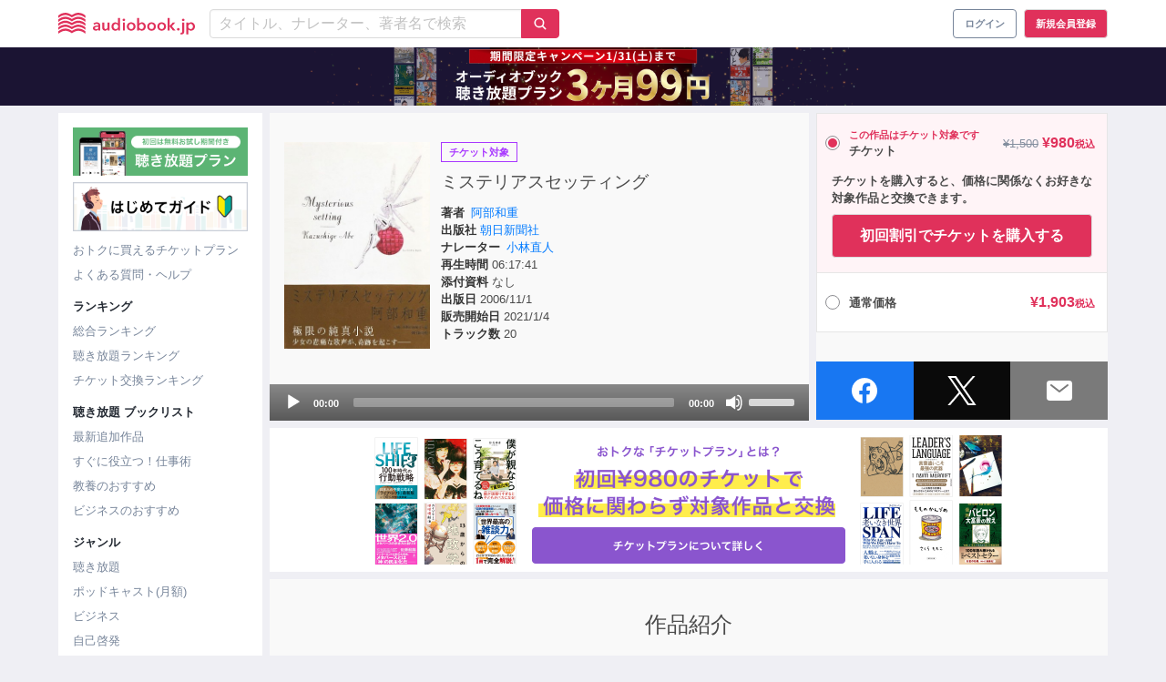

--- FILE ---
content_type: text/html; charset=UTF-8
request_url: https://audiobook.jp/_fragment?_hash=DE%2BV1DWrXtUC%2BW5O%2BWGdyByNzGxwJRmfATT0IoWsFgQ%3D&_path=title%3D%25E6%2596%25B0%25E7%259D%2580%25E4%25BD%259C%25E5%2593%2581%26query%255Blg%255D%255B0%255D%3Dbusiness%26query%255Blg%255D%255B1%255D%3Dself-development%26query%255Blg%255D%255B2%255D%3Dculture%26query%255Blg%255D%255B3%255D%3Dlanguage%26query%255Blg%255D%255B4%255D%3Dpractical%26query%255Blg%255D%255B5%255D%3Dliterature%26query%255Blg%255D%255B6%255D%3Danime%26query%255Blg%255D%255B7%255D%3Dlecture%26query%255Blen_min%255D%3D2700%26query%255Bsort%255D%3Drecent%26_format%3Dhtml%26_locale%3Dja%26_controller%3DApp%255CController%255CComponent%255CSearchController%253A%253Alist
body_size: 2755
content:
<div class="lane"><div class="is-relative"><h2 class="lane__title">
      新着作品
    </h2><div class="lane__see-next"><a class="link" href="/search?lg%5B0%5D=business&amp;lg%5B1%5D=self-development&amp;lg%5B2%5D=culture&amp;lg%5B3%5D=language&amp;lg%5B4%5D=practical&amp;lg%5B5%5D=literature&amp;lg%5B6%5D=anime&amp;lg%5B7%5D=lecture&amp;len_min=2700&amp;sort=recent"><span class="is-hidden-mobile">すべて見る</span><div class="is-arrow is-hidden-tablet"><ion-icon name="chevron-forward"></ion-icon></div></a></div></div><div class="lane__items" data-slider-wrapper><div class="lane__items--slider" data-slider-item-wrapper><div class="lane__item" data-slider-item><div class="lane__item-unlimited-tag"><div class="audiobook-tag is-description "><div class="audiobook-tag__unlimited is-flex">
        聴き放題      </div></div></div><a
            title="人間通の名言　唸る、励まされる、涙する"
                          href="/product/272991"
              data-product-id="272991"
                        data-audiobook-id="272071"
          ><div class="lane-item-content"><div class="lane-item-content__artwork"><img
      class="product-thumbnail__image lane__image--audiobook"
      alt="人間通の名言　唸る、励まされる、涙する"
              src="https://images.otobank.co.jp/abjp/thumb/product/272991/book_image.jpg?gen=1753166647633881&amp;v=1"
            loading="lazy"
    ><div class="badge__new"><div class="audiobook-tag is-flex is-small-description"><div class="audiobook-tag__new is-flex">新作</div></div></div></div><div class="lane-item-content__price"><span class="">&yen;1,936</span></div></div></a><div class="audiobook-tag is-small-description "><div class="audiobook-tag__ticket is-flex">
        チケット      </div></div></div><div class="lane__item" data-slider-item><div class="lane__item-unlimited-tag"><div class="audiobook-tag is-description "><div class="audiobook-tag__unlimited is-flex">
        聴き放題      </div></div></div><a
            title="自己啓発・抽象論ビジネスに騙される前に読む本"
                          href="/product/274155"
              data-product-id="274155"
                        data-audiobook-id="273235"
          ><div class="lane-item-content"><div class="lane-item-content__artwork"><img
      class="product-thumbnail__image lane__image--audiobook"
      alt="自己啓発・抽象論ビジネスに騙される前に読む本"
              src="https://images.otobank.co.jp/abjp/thumb/product/274155/book_image.png?gen=1767713013081468&amp;v=1"
            loading="lazy"
    ><div class="badge__new"><div class="audiobook-tag is-flex is-small-description"><div class="audiobook-tag__new is-flex">新作</div></div></div></div><div class="lane-item-content__price"><span class="">&yen;1,980</span></div></div></a></div><div class="lane__item" data-slider-item><div class="lane__item-unlimited-tag"><div class="audiobook-tag is-description "><div class="audiobook-tag__unlimited is-flex">
        聴き放題      </div></div></div><a
            title="愛しい婚約者が悪女だなんて馬鹿げてる！ 下 ～全てのフラグは俺が折る～　（ガガガ文庫）"
                          href="/product/273898"
              data-product-id="273898"
                        data-audiobook-id="272978"
          ><div class="lane-item-content"><div class="lane-item-content__artwork"><img
      class="product-thumbnail__image lane__image--audiobook"
      alt="愛しい婚約者が悪女だなんて馬鹿げてる！ 下 ～全てのフラグは俺が折る～　（ガガガ文庫）"
              src="https://images.otobank.co.jp/abjp/thumb/product/273898/book_image.jpg?gen=1764148292576211&amp;v=1"
            loading="lazy"
    ><div class="badge__new"><div class="audiobook-tag is-flex is-small-description"><div class="audiobook-tag__new is-flex">新作</div></div></div></div><div class="lane-item-content__price"><span class="">&yen;1,650</span></div></div></a><div class="audiobook-tag is-small-description "><div class="audiobook-tag__ticket is-flex">
        チケット      </div></div></div><div class="lane__item" data-slider-item><div class="lane__item-unlimited-tag"><div class="audiobook-tag is-description "><div class="audiobook-tag__unlimited is-flex">
        聴き放題      </div></div></div><a
            title="闇堕ち勇者の背信配信～追放され、隠しボス部屋に放り込まれた結果、ボスと探索者狩り配信を始める～ 2　（ガガガ文庫）"
                          href="/product/273911"
              data-product-id="273911"
                        data-audiobook-id="272991"
          ><div class="lane-item-content"><div class="lane-item-content__artwork"><img
      class="product-thumbnail__image lane__image--audiobook"
      alt="闇堕ち勇者の背信配信～追放され、隠しボス部屋に放り込まれた結果、ボスと探索者狩り配信を始める～ 2　（ガガガ文庫）"
              src="https://images.otobank.co.jp/abjp/thumb/product/273911/book_image.jpg?gen=1764323665103462&amp;v=1"
            loading="lazy"
    ><div class="badge__new"><div class="audiobook-tag is-flex is-small-description"><div class="audiobook-tag__new is-flex">新作</div></div></div></div><div class="lane-item-content__price"><span class="">&yen;1,650</span></div></div></a><div class="audiobook-tag is-small-description "><div class="audiobook-tag__ticket is-flex">
        チケット      </div></div></div><div class="lane__item" data-slider-item><div class="lane__item-unlimited-tag"><div class="audiobook-tag is-description "><div class="audiobook-tag__unlimited is-flex">
        聴き放題      </div></div></div><a
            title="自己破産型ストーリーテラー：破綻を語り続ける人たちの構造"
                          href="/product/274154"
              data-product-id="274154"
                        data-audiobook-id="273234"
          ><div class="lane-item-content"><div class="lane-item-content__artwork"><img
      class="product-thumbnail__image lane__image--audiobook"
      alt="自己破産型ストーリーテラー：破綻を語り続ける人たちの構造"
              src="https://images.otobank.co.jp/abjp/thumb/product/274154/book_image.jpg?gen=1767713104685415&amp;v=1"
            loading="lazy"
    ><div class="badge__new"><div class="audiobook-tag is-flex is-small-description"><div class="audiobook-tag__new is-flex">新作</div></div></div></div><div class="lane-item-content__price"><span class="">&yen;2,750</span></div></div></a></div><div class="lane__item" data-slider-item><div class="lane__item-unlimited-tag"><div class="audiobook-tag is-description "><div class="audiobook-tag__unlimited is-flex">
        聴き放題      </div></div></div><a
            title="愛しい婚約者が悪女だなんて馬鹿げてる！ 上 ～全てのフラグは俺が折る～　（ガガガ文庫）"
                          href="/product/273842"
              data-product-id="273842"
                        data-audiobook-id="272922"
          ><div class="lane-item-content"><div class="lane-item-content__artwork"><img
      class="product-thumbnail__image lane__image--audiobook"
      alt="愛しい婚約者が悪女だなんて馬鹿げてる！ 上 ～全てのフラグは俺が折る～　（ガガガ文庫）"
              src="https://images.otobank.co.jp/abjp/thumb/product/273842/book_image.jpg?gen=1763524100610052&amp;v=1"
            loading="lazy"
    ><div class="badge__new"><div class="audiobook-tag is-flex is-small-description"><div class="audiobook-tag__new is-flex">新作</div></div></div></div><div class="lane-item-content__price"><span class="">&yen;1,650</span></div></div></a><div class="audiobook-tag is-small-description "><div class="audiobook-tag__ticket is-flex">
        チケット      </div></div></div><div class="lane__item" data-slider-item><div class="lane__item-unlimited-tag"><div class="audiobook-tag is-description "><div class="audiobook-tag__unlimited is-flex">
        聴き放題      </div></div></div><a
            title="少女事案　3　（ガガガ文庫）"
                          href="/product/273883"
              data-product-id="273883"
                        data-audiobook-id="272963"
          ><div class="lane-item-content"><div class="lane-item-content__artwork"><img
      class="product-thumbnail__image lane__image--audiobook"
      alt="少女事案　3　（ガガガ文庫）"
              src="https://images.otobank.co.jp/abjp/thumb/product/273883/book_image.jpg?gen=1763740020908576&amp;v=1"
            loading="lazy"
    ><div class="badge__new"><div class="audiobook-tag is-flex is-small-description"><div class="audiobook-tag__new is-flex">新作</div></div></div></div><div class="lane-item-content__price"><span class="">&yen;1,650</span></div></div></a><div class="audiobook-tag is-small-description "><div class="audiobook-tag__ticket is-flex">
        チケット      </div></div></div><div class="lane__item" data-slider-item><div class="lane__item-unlimited-tag"><div class="audiobook-tag is-description "><div class="audiobook-tag__unlimited is-flex">
        聴き放題      </div></div></div><a
            title="塩対応の佐藤さんが俺にだけ甘い 6.5　（ガガガ文庫）"
                          href="/product/273884"
              data-product-id="273884"
                        data-audiobook-id="272964"
          ><div class="lane-item-content"><div class="lane-item-content__artwork"><img
      class="product-thumbnail__image lane__image--audiobook"
      alt="塩対応の佐藤さんが俺にだけ甘い 6.5　（ガガガ文庫）"
              src="https://images.otobank.co.jp/abjp/thumb/product/273884/book_image.jpg?gen=1763740030227618&amp;v=1"
            loading="lazy"
    ><div class="badge__new"><div class="audiobook-tag is-flex is-small-description"><div class="audiobook-tag__new is-flex">新作</div></div></div></div><div class="lane-item-content__price"><span class="">&yen;1,650</span></div></div></a><div class="audiobook-tag is-small-description "><div class="audiobook-tag__ticket is-flex">
        チケット      </div></div></div><div class="lane__item" data-slider-item><div class="lane__item-unlimited-tag"><div class="audiobook-tag is-description "><div class="audiobook-tag__unlimited is-flex">
        聴き放題      </div></div></div><a
            title="結婚が前提のラブコメ 3　（ガガガ文庫）"
                          href="/product/273885"
              data-product-id="273885"
                        data-audiobook-id="272965"
          ><div class="lane-item-content"><div class="lane-item-content__artwork"><img
      class="product-thumbnail__image lane__image--audiobook"
      alt="結婚が前提のラブコメ 3　（ガガガ文庫）"
              src="https://images.otobank.co.jp/abjp/thumb/product/273885/book_image.jpg?gen=1763740040932860&amp;v=1"
            loading="lazy"
    ><div class="badge__new"><div class="audiobook-tag is-flex is-small-description"><div class="audiobook-tag__new is-flex">新作</div></div></div></div><div class="lane-item-content__price"><span class="">&yen;1,650</span></div></div></a><div class="audiobook-tag is-small-description "><div class="audiobook-tag__ticket is-flex">
        チケット      </div></div></div><div class="lane__item" data-slider-item><div class="lane__item-unlimited-tag"></div><a
            title="ぶっちゃけ相続【増補改訂版】 相続専門YouTuber税理士がお金のソン・トクをとことん教えます！"
                          href="/product/274051"
              data-product-id="274051"
                        data-audiobook-id="273131"
          ><div class="lane-item-content"><div class="lane-item-content__artwork"><img
      class="product-thumbnail__image lane__image--audiobook"
      alt="ぶっちゃけ相続【増補改訂版】 相続専門YouTuber税理士がお金のソン・トクをとことん教えます！"
              src="https://images.otobank.co.jp/abjp/thumb/product/274051/book_image.jpg?gen=1765887041769134&amp;v=1"
            loading="lazy"
    ><div class="badge__new"><div class="audiobook-tag is-flex is-small-description"><div class="audiobook-tag__new is-flex">新作</div></div></div></div><div class="lane-item-content__price"><span class="">&yen;1,760</span></div></div></a></div><div class="lane__item" data-slider-item><div class="lane__item-unlimited-tag"></div><a
            title="《日本古典への招待》万葉集講座 第十五回　大伴家持（3）"
                          href="/product/273827"
              data-product-id="273827"
                        data-audiobook-id="272907"
          ><div class="lane-item-content"><div class="lane-item-content__artwork"><img
      class="product-thumbnail__image lane__image--audiobook"
      alt="《日本古典への招待》万葉集講座 第十五回　大伴家持（3）"
              src="https://images.otobank.co.jp/abjp/thumb/product/273827/book_image.jpg?gen=1763439145127612&amp;v=1"
            loading="lazy"
    ><div class="badge__new"><div class="audiobook-tag is-flex is-small-description"><div class="audiobook-tag__new is-flex">新作</div></div></div></div><div class="lane-item-content__price"><span class="">&yen;1,100</span></div></div></a></div><div class="lane__item" data-slider-item><div class="lane__item-unlimited-tag"></div><a
            title="あなたの中に、まだ見ぬ美しさがある"
                          href="/product/274176"
              data-product-id="274176"
                        data-audiobook-id="273256"
          ><div class="lane-item-content"><div class="lane-item-content__artwork"><img
      class="product-thumbnail__image lane__image--audiobook"
      alt="あなたの中に、まだ見ぬ美しさがある"
              src="https://images.otobank.co.jp/abjp/thumb/product/274176/book_image.jpg?gen=1767757820647755&amp;v=1"
            loading="lazy"
    ><div class="badge__new"><div class="audiobook-tag is-flex is-small-description"><div class="audiobook-tag__new is-flex">新作</div></div></div></div><div class="lane-item-content__price"><span class="">&yen;1,200</span></div></div></a></div><div class="lane__item" data-slider-item><div class="lane__item-unlimited-tag"><div class="audiobook-tag is-description "><div class="audiobook-tag__unlimited is-flex">
        聴き放題      </div></div></div><a
            title="太宰治「東京八景」"
                          href="/product/274152"
              data-product-id="274152"
                        data-audiobook-id="273232"
          ><div class="lane-item-content"><div class="lane-item-content__artwork"><img
      class="product-thumbnail__image lane__image--audiobook"
      alt="太宰治「東京八景」"
              src="https://images.otobank.co.jp/abjp/thumb/product/274152/book_image.jpg?gen=1767711944759134&amp;v=1"
            loading="lazy"
    ><div class="badge__new"><div class="audiobook-tag is-flex is-small-description"><div class="audiobook-tag__new is-flex">新作</div></div></div></div><div class="lane-item-content__price"><span class="">&yen;770</span></div></div></a><div class="audiobook-tag is-small-description "><div class="audiobook-tag__ticket is-flex">
        チケット      </div></div></div><div class="lane__item" data-slider-item><div class="lane__item-unlimited-tag"><div class="audiobook-tag is-description "><div class="audiobook-tag__unlimited is-flex">
        聴き放題      </div></div></div><a
            title="自動運転の仕組み ── 夢と現実を分ける技術の正体"
                          href="/product/274153"
              data-product-id="274153"
                        data-audiobook-id="273233"
          ><div class="lane-item-content"><div class="lane-item-content__artwork"><img
      class="product-thumbnail__image lane__image--audiobook"
      alt="自動運転の仕組み ── 夢と現実を分ける技術の正体"
              src="https://images.otobank.co.jp/abjp/thumb/product/274153/book_image.png?gen=1767713000230803&amp;v=1"
            loading="lazy"
    ><div class="badge__new"><div class="audiobook-tag is-flex is-small-description"><div class="audiobook-tag__new is-flex">新作</div></div></div></div><div class="lane-item-content__price"><span class="">&yen;2,750</span></div></div></a></div><div class="lane__item" data-slider-item><div class="lane__item-unlimited-tag"><div class="audiobook-tag is-description "><div class="audiobook-tag__unlimited is-flex">
        聴き放題      </div></div></div><a
            title="片足で挑む山嶺"
                          href="/product/274082"
              data-product-id="274082"
                        data-audiobook-id="273162"
          ><div class="lane-item-content"><div class="lane-item-content__artwork"><img
      class="product-thumbnail__image lane__image--audiobook"
      alt="片足で挑む山嶺"
              src="https://images.otobank.co.jp/abjp/thumb/product/274082/book_image.jpg?gen=1766479258156721&amp;v=1"
            loading="lazy"
    ><div class="badge__new"><div class="audiobook-tag is-flex is-small-description"><div class="audiobook-tag__new is-flex">新作</div></div></div></div><div class="lane-item-content__price"><span class="">&yen;2,057</span></div></div></a><div class="audiobook-tag is-small-description "><div class="audiobook-tag__ticket is-flex">
        チケット      </div></div></div><div class="lane__item" data-slider-item><div class="lane__item-unlimited-tag"><div class="audiobook-tag is-description "><div class="audiobook-tag__unlimited is-flex">
        聴き放題      </div></div></div><a
            title="すぐやる脳"
                          href="/product/274075"
              data-product-id="274075"
                        data-audiobook-id="273155"
          ><div class="lane-item-content"><div class="lane-item-content__artwork"><img
      class="product-thumbnail__image lane__image--audiobook"
      alt="すぐやる脳"
              src="https://images.otobank.co.jp/abjp/thumb/product/274075/book_image.jpg?gen=1766373331875603&amp;v=1"
            loading="lazy"
    ></div><div class="lane-item-content__price"><span class="">&yen;1,540</span></div></div></a><div class="audiobook-tag is-small-description "><div class="audiobook-tag__ticket is-flex">
        チケット      </div></div></div><div class="lane__item" data-slider-item><div class="lane__item-unlimited-tag"></div><a
            title="SHOE DOG（シュードッグ）"
                          href="/product/273861"
              data-product-id="273861"
                        data-audiobook-id="272941"
          ><div class="lane-item-content"><div class="lane-item-content__artwork"><img
      class="product-thumbnail__image lane__image--audiobook"
      alt="SHOE DOG（シュードッグ）"
              src="https://images.otobank.co.jp/abjp/thumb/product/273861/book_image.jpg?gen=1763726370801392&amp;v=1"
            loading="lazy"
    ></div><div class="lane-item-content__price"><span class="">&yen;1,980</span></div></div></a><div class="audiobook-tag is-small-description "><div class="audiobook-tag__ticket is-flex">
        チケット      </div></div></div><div class="lane__item" data-slider-item><div class="lane__item-unlimited-tag"></div><a
            title="50万円を50億円に増やした 投資家の父から娘への教え"
                          href="/product/274049"
              data-product-id="274049"
                        data-audiobook-id="273129"
          ><div class="lane-item-content"><div class="lane-item-content__artwork"><img
      class="product-thumbnail__image lane__image--audiobook"
      alt="50万円を50億円に増やした 投資家の父から娘への教え"
              src="https://images.otobank.co.jp/abjp/thumb/product/274049/book_image.jpg?gen=1765887020967484&amp;v=1"
            loading="lazy"
    ></div><div class="lane-item-content__price"><span class="">&yen;1,870</span></div></div></a></div><div class="lane__item" data-slider-item><div class="lane__item-unlimited-tag"><div class="audiobook-tag is-description "><div class="audiobook-tag__unlimited is-flex">
        聴き放題      </div></div></div><a
            title="職場のヤバい奴の頭の中"
                          href="/product/273857"
              data-product-id="273857"
                        data-audiobook-id="272937"
          ><div class="lane-item-content"><div class="lane-item-content__artwork"><img
      class="product-thumbnail__image lane__image--audiobook"
      alt="職場のヤバい奴の頭の中"
              src="https://images.otobank.co.jp/abjp/thumb/product/273857/book_image.jpg?gen=1763726178084367&amp;v=1"
            loading="lazy"
    ></div><div class="lane-item-content__price"><span class="">&yen;1,650</span></div></div></a><div class="audiobook-tag is-small-description "><div class="audiobook-tag__ticket is-flex">
        チケット      </div></div></div><div class="lane__item" data-slider-item><div class="lane__item-unlimited-tag"><div class="audiobook-tag is-description "><div class="audiobook-tag__unlimited is-flex">
        聴き放題      </div></div></div><a
            title="一握の砂・悲しき玩具―石川啄木歌集"
                          href="/product/274156"
              data-product-id="274156"
                        data-audiobook-id="273236"
          ><div class="lane-item-content"><div class="lane-item-content__artwork"><img
      class="product-thumbnail__image lane__image--audiobook"
      alt="一握の砂・悲しき玩具―石川啄木歌集"
              src="https://images.otobank.co.jp/abjp/thumb/product/274156/book_image.jpg?gen=1767714857298290&amp;v=1"
            loading="lazy"
    ></div><div class="lane-item-content__price"><span class="">&yen;1,650</span></div></div></a><div class="audiobook-tag is-small-description "><div class="audiobook-tag__ticket is-flex">
        チケット      </div></div></div></div><div class="is-hidden-mobile"><button class="lane__slider-nav-btn is-prev" type="button" data-slider-nav-btn=prev></button><button class="lane__slider-nav-btn is-next" type="button" data-slider-nav-btn=next></button><button class="lane__slider-nav-btn is-back is-hidden" type="button" data-slider-nav-btn=back></button></div></div></div>

--- FILE ---
content_type: text/html; charset=UTF-8
request_url: https://audiobook.jp/_fragment?_hash=pP%2FpAxY2bAN%2F%2BgSqjpvdFnchc3DgYw3QBsJg6h6creY%3D&_path=title%3D%25E9%2580%25B1%25E9%2596%2593%25E7%25B7%258F%25E5%2590%2588%25E3%2583%25A9%25E3%2583%25B3%25E3%2582%25AD%25E3%2583%25B3%25E3%2582%25B0%26kind%3Dproduct-total%26_format%3Dhtml%26_locale%3Dja%26_controller%3DApp%255CController%255CComponent%255CRankingController%253A%253Alist
body_size: 2788
content:
<div class="lane" data-alacarte-ranking><div class="is-relative"><h2 class="lane__title">
      週間総合ランキング</br><p class="lane__subtitle">集計期間 2026年01月14日 ～ 2026年01月20日</p></h2><div class="lane__see-next"><a
        class="link"
        href="/ranking/product-total"
        data-click-target="btn-see-next"
      ><span class="is-hidden-mobile">すべて見る</span><div class="is-arrow is-hidden-tablet"><ion-icon name="chevron-forward"></ion-icon></div></a></div></div><div class="lane__items" data-slider-wrapper><div class="lane__items--slider" data-slider-item-wrapper><div class="lane__item" data-slider-item><div class="lane__item-unlimited-tag"></div><a
            title="サードドア"
            href="/product/273874"
            data-product-id="273874"
            data-audiobook-id="272954"
            data-ranking-rank="1"
            data-click-target="content"
          ><div class="lane-item-content"><div class="lane-item-content__artwork"><img
      class="product-thumbnail__image lane__image--audiobook"
      alt="サードドア"
              src="https://images.otobank.co.jp/abjp/thumb/product/273874/book_image.jpg?gen=1763726735044833&amp;v=1"
            loading="lazy"
    ><div class="badge__rank is-lane is-rank-1">1位</span></div></div><div class="lane-item-content__price"><span class="">&yen;1,980</span></div></div></a><div class="audiobook-tag is-small-description "><div class="audiobook-tag__ticket is-flex">
        チケット      </div></div></div><div class="lane__item" data-slider-item><div class="lane__item-unlimited-tag"></div><a
            title="50万円を50億円に増やした 投資家の父から娘への教え"
            href="/product/274049"
            data-product-id="274049"
            data-audiobook-id="273129"
            data-ranking-rank="2"
            data-click-target="content"
          ><div class="lane-item-content"><div class="lane-item-content__artwork"><img
      class="product-thumbnail__image lane__image--audiobook"
      alt="50万円を50億円に増やした 投資家の父から娘への教え"
              src="https://images.otobank.co.jp/abjp/thumb/product/274049/book_image.jpg?gen=1765887020967484&amp;v=1"
            loading="lazy"
    ><div class="badge__rank is-lane is-rank-2">2位</span></div></div><div class="lane-item-content__price"><span class="">&yen;1,870</span></div></div></a></div><div class="lane__item" data-slider-item><div class="lane__item-unlimited-tag"></div><a
            title="STOIC 人生の教科書ストイシズム"
            href="/product/272590"
            data-product-id="272590"
            data-audiobook-id="271670"
            data-ranking-rank="3"
            data-click-target="content"
          ><div class="lane-item-content"><div class="lane-item-content__artwork"><img
      class="product-thumbnail__image lane__image--audiobook"
      alt="STOIC 人生の教科書ストイシズム"
              src="https://images.otobank.co.jp/abjp/thumb/product/272590/book_image.jpg?gen=1747654932327815&amp;v=1"
            loading="lazy"
    ><div class="badge__rank is-lane is-rank-3">3位</span></div></div><div class="lane-item-content__price"><span class="">&yen;1,870</span></div></div></a></div><div class="lane__item" data-slider-item><div class="lane__item-unlimited-tag"></div><a
            title="DIE WITH ZERO 人生が豊かになりすぎる究極のルール"
            href="/product/261882"
            data-product-id="261882"
            data-audiobook-id="261002"
            data-ranking-rank="4"
            data-click-target="content"
          ><div class="lane-item-content"><div class="lane-item-content__artwork"><img
      class="product-thumbnail__image lane__image--audiobook"
      alt="DIE WITH ZERO 人生が豊かになりすぎる究極のルール"
              src="https://images.otobank.co.jp/abjp/thumb/product/261882/book_image.jpg?gen=1622175314206902&amp;v=1"
            loading="lazy"
    ><div class="badge__rank is-lane is-rank-4">4位</span></div></div><div class="lane-item-content__price"><span class="">&yen;1,870</span></div></div></a></div><div class="lane__item" data-slider-item><div class="lane__item-unlimited-tag"></div><a
            title="ウォード博士の驚異の「動物行動学入門」 動物のひみつ 争い・裏切り・協力・繁栄の謎を追う"
            href="/product/271233"
            data-product-id="271233"
            data-audiobook-id="270313"
            data-ranking-rank="5"
            data-click-target="content"
          ><div class="lane-item-content"><div class="lane-item-content__artwork"><img
      class="product-thumbnail__image lane__image--audiobook"
      alt="ウォード博士の驚異の「動物行動学入門」 動物のひみつ 争い・裏切り・協力・繁栄の謎を追う"
              src="https://images.otobank.co.jp/abjp/thumb/product/271233/book_image.jpg?gen=1730186404057368&amp;v=1"
            loading="lazy"
    ><div class="badge__rank is-lane is-rank-5">5位</span></div></div><div class="lane-item-content__price"><span class="">&yen;2,200</span></div></div></a></div><div class="lane__item" data-slider-item><div class="lane__item-unlimited-tag"></div><a
            title="清教学園高等学校　英語リスニング音声【2021～2025年入試問題】"
            href="/product/273151"
            data-product-id="273151"
            data-audiobook-id="272231"
            data-ranking-rank="6"
            data-click-target="content"
          ><div class="lane-item-content"><div class="lane-item-content__artwork"><img
      class="product-thumbnail__image lane__image--audiobook"
      alt="清教学園高等学校　英語リスニング音声【2021～2025年入試問題】"
              src="https://images.otobank.co.jp/abjp/thumb/product/273151/book_image.png?gen=176474386633652&amp;v=1"
            loading="lazy"
    ><div class="badge__rank is-lane is-rank-6">6位</span></div></div><div class="lane-item-content__price"><span class="">&yen;2,200</span></div></div></a></div><div class="lane__item" data-slider-item><div class="lane__item-unlimited-tag"></div><a
            title="常翔学園高等学校　英語リスニング音声【2021～2025年入試問題】"
            href="/product/272525"
            data-product-id="272525"
            data-audiobook-id="271605"
            data-ranking-rank="7"
            data-click-target="content"
          ><div class="lane-item-content"><div class="lane-item-content__artwork"><img
      class="product-thumbnail__image lane__image--audiobook"
      alt="常翔学園高等学校　英語リスニング音声【2021～2025年入試問題】"
              src="https://images.otobank.co.jp/abjp/thumb/product/272525/book_image.png?gen=1754061869142396&amp;v=1"
            loading="lazy"
    ><div class="badge__rank is-lane is-rank-7">7位</span></div></div><div class="lane-item-content__price"><span class="">&yen;2,200</span></div></div></a></div><div class="lane__item" data-slider-item><div class="lane__item-unlimited-tag"></div><a
            title="カオスの帝王： 惨事から巨万の利益を生み出すウォール街の覇者たち"
            href="/product/273925"
            data-product-id="273925"
            data-audiobook-id="273005"
            data-ranking-rank="8"
            data-click-target="content"
          ><div class="lane-item-content"><div class="lane-item-content__artwork"><img
      class="product-thumbnail__image lane__image--audiobook"
      alt="カオスの帝王： 惨事から巨万の利益を生み出すウォール街の覇者たち"
              src="https://images.otobank.co.jp/abjp/thumb/product/273925/book_image.jpg?gen=1764730394748325&amp;v=1"
            loading="lazy"
    ><div class="badge__rank is-lane is-rank-8">8位</span></div></div><div class="lane-item-content__price"><span class="">&yen;3,080</span></div></div></a></div><div class="lane__item" data-slider-item><div class="lane__item-unlimited-tag"></div><a
            title="福岡大学附属大濠高等学校　専願　英語リスニング音声【2021～2025年入試問題】"
            href="/product/272952"
            data-product-id="272952"
            data-audiobook-id="272032"
            data-ranking-rank="9"
            data-click-target="content"
          ><div class="lane-item-content"><div class="lane-item-content__artwork"><img
      class="product-thumbnail__image lane__image--audiobook"
      alt="福岡大学附属大濠高等学校　専願　英語リスニング音声【2021～2025年入試問題】"
              src="https://images.otobank.co.jp/abjp/thumb/product/272952/book_image.png?gen=175406390376386&amp;v=1"
            loading="lazy"
    ><div class="badge__rank is-lane is-rank-9">9位</span></div></div><div class="lane-item-content__price"><span class="">&yen;2,200</span></div></div></a></div><div class="lane__item" data-slider-item><div class="lane__item-unlimited-tag"></div><a
            title="THE ALGEBRA OF WEALTH 一生「お金」を吸い寄せる 富の方程式"
            href="/product/272781"
            data-product-id="272781"
            data-audiobook-id="271861"
            data-ranking-rank="10"
            data-click-target="content"
          ><div class="lane-item-content"><div class="lane-item-content__artwork"><img
      class="product-thumbnail__image lane__image--audiobook"
      alt="THE ALGEBRA OF WEALTH 一生「お金」を吸い寄せる 富の方程式"
              src="https://images.otobank.co.jp/abjp/thumb/product/272781/book_image.jpg?gen=1750433140936510&amp;v=1"
            loading="lazy"
    ><div class="badge__rank is-lane is-rank-10">10位</span></div></div><div class="lane-item-content__price"><span class="">&yen;1,980</span></div></div></a></div><div class="lane__item" data-slider-item><div class="lane__item-unlimited-tag"></div><a
            title="JUST KEEP BUYING 自動的に富が増え続ける「お金」と「時間」の法則"
            href="/product/268362"
            data-product-id="268362"
            data-audiobook-id="267442"
            data-ranking-rank="11"
            data-click-target="content"
          ><div class="lane-item-content"><div class="lane-item-content__artwork"><img
      class="product-thumbnail__image lane__image--audiobook"
      alt="JUST KEEP BUYING 自動的に富が増え続ける「お金」と「時間」の法則"
              src="https://images.otobank.co.jp/abjp/thumb/product/268362/book_image.jpg?gen=1758283365288858&amp;v=1"
            loading="lazy"
    ><div class="badge__rank is-lane is-rank-11">11位</span></div></div><div class="lane-item-content__price"><span class="">&yen;1,870</span></div></div></a></div><div class="lane__item" data-slider-item><div class="lane__item-unlimited-tag"></div><a
            title="大谷高等学校　英語リスニング音声【2023～2025年入試問題】"
            href="/product/272772"
            data-product-id="272772"
            data-audiobook-id="271852"
            data-ranking-rank="12"
            data-click-target="content"
          ><div class="lane-item-content"><div class="lane-item-content__artwork"><img
      class="product-thumbnail__image lane__image--audiobook"
      alt="大谷高等学校　英語リスニング音声【2023～2025年入試問題】"
              src="https://images.otobank.co.jp/abjp/thumb/product/272772/book_image.png?gen=1754062826732563&amp;v=1"
            loading="lazy"
    ><div class="badge__rank is-lane is-rank-12">12位</span></div></div><div class="lane-item-content__price"><span class="">&yen;1,320</span></div></div></a></div><div class="lane__item" data-slider-item><div class="lane__item-unlimited-tag"></div><a
            title="システム英単語〈5訂版〉フルセット全章"
            href="/product/243936"
            data-product-id="243936"
            data-audiobook-id="243069"
            data-ranking-rank="13"
            data-click-target="content"
          ><div class="lane-item-content"><div class="lane-item-content__artwork"><img
      class="product-thumbnail__image lane__image--audiobook"
      alt="システム英単語〈5訂版〉フルセット全章"
              src="https://images.otobank.co.jp/abjp/thumb/product/243936/book_image.jpg?gen=1571390803749670&amp;v=1"
            loading="lazy"
    ><div class="badge__rank is-lane is-rank-13">13位</span></div></div><div class="lane-item-content__price"><span class="">&yen;2,420</span></div></div></a></div><div class="lane__item" data-slider-item><div class="lane__item-unlimited-tag"></div><a
            title="ザ・ゴール ― 企業の究極の目的とは何か"
            href="/product/265411"
            data-product-id="265411"
            data-audiobook-id="264490"
            data-ranking-rank="14"
            data-click-target="content"
          ><div class="lane-item-content"><div class="lane-item-content__artwork"><img
      class="product-thumbnail__image lane__image--audiobook"
      alt="ザ・ゴール ― 企業の究極の目的とは何か"
              src="https://images.otobank.co.jp/abjp/thumb/product/265411/book_image.jpg?gen=1664417470789182&amp;v=1"
            loading="lazy"
    ><div class="badge__rank is-lane is-rank-14">14位</span></div></div><div class="lane-item-content__price"><span class="">&yen;1,760</span></div></div></a></div><div class="lane__item" data-slider-item><div class="lane__item-unlimited-tag"></div><a
            title="マネジメント［エッセンシャル版］ ― 基本と原則"
            href="/product/240894"
            data-product-id="240894"
            data-audiobook-id="240041"
            data-ranking-rank="15"
            data-click-target="content"
          ><div class="lane-item-content"><div class="lane-item-content__artwork"><img
      class="product-thumbnail__image lane__image--audiobook"
      alt="マネジメント［エッセンシャル版］ ― 基本と原則"
              src="https://images.otobank.co.jp/abjp/thumb/product/240894/book_image.jpg?gen=1542801964275048&amp;v=1"
            loading="lazy"
    ><div class="badge__rank is-lane is-rank-15">15位</span></div></div><div class="lane-item-content__price"><span class="">&yen;2,200</span></div></div></a></div><div class="lane__item" data-slider-item><div class="lane__item-unlimited-tag"></div><a
            title="星を継ぐもの"
            href="/product/234601"
            data-product-id="234601"
            data-audiobook-id="234353"
            data-ranking-rank="16"
            data-click-target="content"
          ><div class="lane-item-content"><div class="lane-item-content__artwork"><img
      class="product-thumbnail__image lane__image--audiobook"
      alt="星を継ぐもの"
              src="https://images.otobank.co.jp/abjp/thumb/product/234601/book_image.jpg?gen=1738301197522221&amp;v=1"
            loading="lazy"
    ><div class="badge__rank is-lane is-rank-16">16位</span></div></div><div class="lane-item-content__price"><span class="">&yen;1,518</span></div></div></a></div><div class="lane__item" data-slider-item><div class="lane__item-unlimited-tag"></div><a
            title="コアリーディング たった1冊読んで人生を変える読書術"
            href="/product/273860"
            data-product-id="273860"
            data-audiobook-id="272940"
            data-ranking-rank="17"
            data-click-target="content"
          ><div class="lane-item-content"><div class="lane-item-content__artwork"><img
      class="product-thumbnail__image lane__image--audiobook"
      alt="コアリーディング たった1冊読んで人生を変える読書術"
              src="https://images.otobank.co.jp/abjp/thumb/product/273860/book_image.jpg?gen=1763726364731902&amp;v=1"
            loading="lazy"
    ><div class="badge__rank is-lane is-rank-17">17位</span></div></div><div class="lane-item-content__price"><span class="">&yen;1,760</span></div></div></a></div><div class="lane__item" data-slider-item><div class="lane__item-unlimited-tag"></div><a
            title="影響力の武器［新版］：人を動かす七つの原理"
            href="/product/273019"
            data-product-id="273019"
            data-audiobook-id="272099"
            data-ranking-rank="18"
            data-click-target="content"
          ><div class="lane-item-content"><div class="lane-item-content__artwork"><img
      class="product-thumbnail__image lane__image--audiobook"
      alt="影響力の武器［新版］：人を動かす七つの原理"
              src="https://images.otobank.co.jp/abjp/thumb/product/273019/book_image.jpg?gen=1753167263770336&amp;v=1"
            loading="lazy"
    ><div class="badge__rank is-lane is-rank-18">18位</span></div></div><div class="lane-item-content__price"><span class="">&yen;3,190</span></div></div></a></div><div class="lane__item" data-slider-item><div class="lane__item-unlimited-tag"></div><a
            title="完訳　7つの習慣　人格主義の回復"
            href="/product/176848"
            data-product-id="176848"
            data-audiobook-id="176848"
            data-ranking-rank="19"
            data-click-target="content"
          ><div class="lane-item-content"><div class="lane-item-content__artwork"><img
      class="product-thumbnail__image lane__image--audiobook"
      alt="完訳　7つの習慣　人格主義の回復"
              src="https://images.otobank.co.jp/abjp/thumb/product/176848/book_image.jpg?gen=1623913039474354&amp;v=1"
            loading="lazy"
    ><div class="badge__rank is-lane is-rank-19">19位</span></div></div><div class="lane-item-content__price"><span class="">&yen;2,420</span></div></div></a></div><div class="lane__item" data-slider-item><div class="lane__item-unlimited-tag"></div><a
            title="奈良育英高等学校　英語リスニング音声【2021～2025年入試問題】"
            href="/product/273340"
            data-product-id="273340"
            data-audiobook-id="272420"
            data-ranking-rank="20"
            data-click-target="content"
          ><div class="lane-item-content"><div class="lane-item-content__artwork"><img
      class="product-thumbnail__image lane__image--audiobook"
      alt="奈良育英高等学校　英語リスニング音声【2021～2025年入試問題】"
              src="https://images.otobank.co.jp/abjp/thumb/product/273340/book_image.png?gen=1764744074477455&amp;v=1"
            loading="lazy"
    ><div class="badge__rank is-lane is-rank-20">20位</span></div></div><div class="lane-item-content__price"><span class="">&yen;2,200</span></div></div></a></div></div><div class="is-hidden-mobile"><button class="lane__slider-nav-btn is-prev" type="button" data-slider-nav-btn=prev></button><button class="lane__slider-nav-btn is-next" type="button" data-slider-nav-btn=next></button><button class="lane__slider-nav-btn is-back is-hidden" type="button" data-slider-nav-btn=back></button></div></div></div>